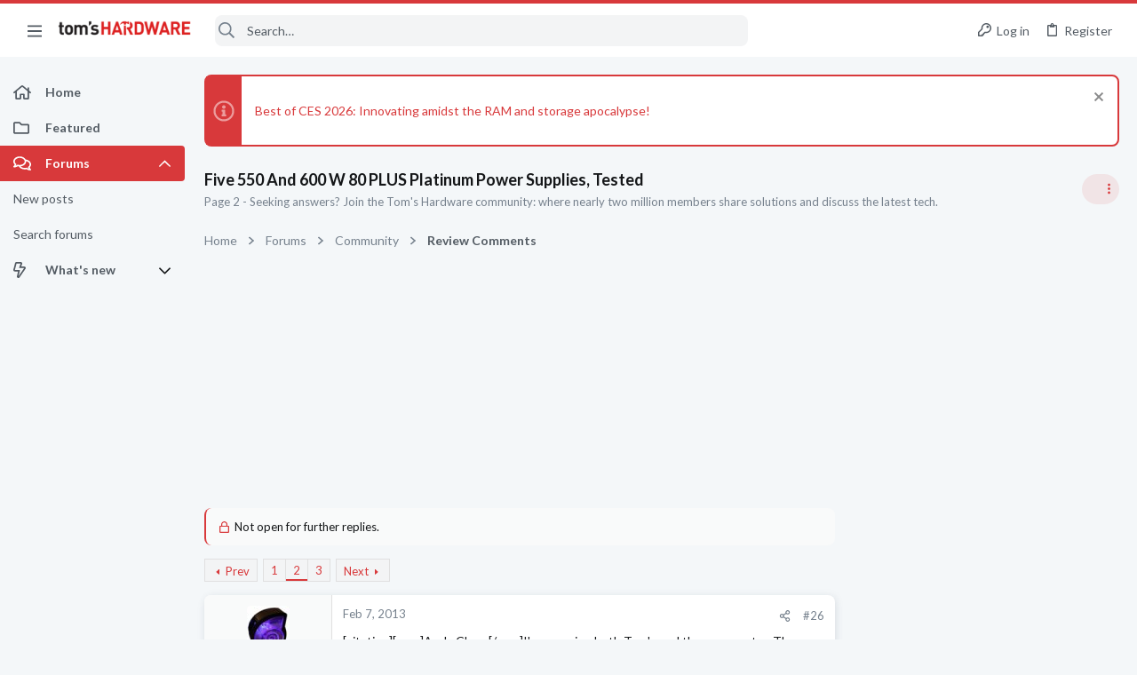

--- FILE ---
content_type: image/svg+xml
request_url: https://forums.tomshardware.com/data/medias/svg/Genius.svg
body_size: 1382
content:
<svg id="Layer_1" data-name="Layer 1" xmlns="http://www.w3.org/2000/svg" viewBox="0 0 100 100"><title>Genius</title><path d="M48,8.24a8.6,8.6,0,0,0-1.57-2.1A11.43,11.43,0,0,0,39.9,3.23a17.42,17.42,0,0,0-8,.83A33.13,33.13,0,0,0,17.25,14.13a20.43,20.43,0,0,0-3.83,7.58c-.66,2.5-.93,5.8,1.1,7.8,1.81,1.8,4.75,1.58,7.05,1,2.09-.49,5.8-1.45,6.74-3.6,1.11-2.52-3.12-3.72-3.9-5.69-.46-1.14.71-2,1.75-2.3a3.59,3.59,0,0,1,3.23,1.14,9.62,9.62,0,0,1,3,7.18c-.22,2.4-2.8,4-4.63,5.31s-3.94,2.66-4.8,4.86a5.52,5.52,0,0,0,1.69,6.48,11.71,11.71,0,0,0,7.83,2.58,5,5,0,0,0,3.27-1.14c.73-.79.46-1.86.17-2.78-.39-1.24-1.11-2.71-.5-4a1.58,1.58,0,0,1,2.18-.78c2.33,1,3.4,4.72,2.85,7-1.33,5.56-8.43,6.2-13,4.87-4.92-1.41-9.11-5.31-8.81-10.63a12.48,12.48,0,0,1,1-4.12c-5.38.51-9.53-3.64-10.36-8.61.09.58-2.28,1.63-2.7,1.87A10.12,10.12,0,0,0,4,30.38a16.6,16.6,0,0,0,.81,22.4c2,2,3.34,3.81,3.24,6.7s-.95,5.72-.22,8.71c1.07,4.38,4.92,11,10.54,9A10.31,10.31,0,0,0,23.69,72c.64-1.28,1.92-4,.44-5.15-1.2-1-3.2-.5-4.61-.86a2,2,0,0,1-.43-3.74c2.16-1.06,5.23-.27,7.1,1a6.51,6.51,0,0,1,2.86,6.44A13.92,13.92,0,0,1,25,76.88c-1.69,1.76-3.95,3.76-6.44,4.29-1.17.25-2.52,0-2.61,1.5a9.34,9.34,0,0,0,.9,3.73,16.12,16.12,0,0,0,4.57,6.19,27.14,27.14,0,0,0,6.59,4c2.3,1,5,2,7.58,1.52,5.32-1,5.07-7.36,3.48-11.22-.71-1.73-2.11-3.69-4.27-3.37-2.48.37-2.22,3.9-4.57,4.28-2.77.45-2.38-2.79-1.58-4.34a7.11,7.11,0,0,1,5.89-3.66,7.71,7.71,0,0,1,6.31,3c1.4,1.78,1.81,4.31,2.66,6.37.67,1.63,2.12,4.82,4.25,2.8a2.34,2.34,0,0,0,.25-.3Z"/><path d="M99.79,39.83a19.16,19.16,0,0,0-3.17-8.08c-1.55-2.39-4-5.18-7.09-5.29-1.7-.06-3,.84-4.36,1.67a13.6,13.6,0,0,1-3.92,1.72c-1.54.38-3.14.4-4.57,1.16a6.29,6.29,0,0,0-2.78,3.07c-1.27,2.87-1,6.16,1.65,8.14,2.32,1.73,6.45,2.86,9.29,2a2.55,2.55,0,0,0,2.07-2.88c-.28-1.37-1.49-2.59-1.4-4,.08-1.23,1.55-2.43,2.78-1.8s1.81,2.39,2.17,3.61c.75,2.53.9,5.23-1.39,7.05a9.68,9.68,0,0,1-4.45,1.69c-1.14.2-2.41.43-3.09,1.44s-.81,2.37-1.4,3.46a8.09,8.09,0,0,1-3.06,3.11,17.07,17.07,0,0,1-9.85,2,10.18,10.18,0,0,1-7.36-3.58,12.1,12.1,0,0,1-2.17-8.9c.16-1.34.31-3.19,1.21-4.27a2.2,2.2,0,0,1,3.24.1c1,1.24.35,3.32,0,4.69-.39,1.57-.82,3.39,0,4.9,1.33,2.38,4.93,2.94,7.42,3,2.16,0,6-.38,6.79-2.84.92-2.88-3.09-5.28-4.84-6.89a7.18,7.18,0,0,1-2.45-4.16,11,11,0,0,1,.42-5,19.71,19.71,0,0,1,2.13-4.64,6.09,6.09,0,0,1-4.77-4.72,8.93,8.93,0,0,1,2-6.66c1.11-1.26,4.09-1.62,3.78.71a11.35,11.35,0,0,1-1.07,2.86c-.39.85-1,1.85-.49,2.76,1,2,4.3,1.89,6.18,1.72a10.17,10.17,0,0,0,6.46-2.5C87.15,21,84.44,16,82,13a28.07,28.07,0,0,0-13.1-8.81,20.2,20.2,0,0,0-8.56-.9,17.12,17.12,0,0,0-7.65,2.61A4.29,4.29,0,0,0,51,8.54v5.64c.07,2.43,0,4.88,0,7.31V84.92c0,.12,0,.24,0,.37a14.14,14.14,0,0,0,1.72,7.22c.91,1.42,3.42,3.26,4.54,1.06a10,10,0,0,0,.69-3.1,15.36,15.36,0,0,1,1-3.54,13,13,0,0,1,4.65-6.31,6.45,6.45,0,0,1,7.22.24c1.87,1.19,4.47,3.62,3,6s-3.62-1-4.78-2c-4.39-3.94-7.17,4.43-7,7.68A5.35,5.35,0,0,0,64.42,97c1.91,1.12,4.52.72,6.57.24A16.25,16.25,0,0,0,81.6,88.5a24.5,24.5,0,0,0,2.23-7.33c.39-2.41,2-4.06,3.66-5.72a15.83,15.83,0,0,0,4.22-6.31A17.67,17.67,0,0,0,92.5,61a18.37,18.37,0,0,1-.6-3.67A5.07,5.07,0,0,1,94,54a16.24,16.24,0,0,0,4.64-6A16.47,16.47,0,0,0,99.79,39.83Z"/></svg>

--- FILE ---
content_type: image/svg+xml
request_url: https://forums.tomshardware.com/data/medias/svg/Lore%20Keeper.svg
body_size: 289
content:
<svg id="Layer_1" data-name="Layer 1" xmlns="http://www.w3.org/2000/svg" viewBox="0 0 100 100"><title>Lore Keeper</title><path d="M4.93,16.88H15V4C8.43,4,4.93,9.77,4.93,16.88Z"/><path d="M82.55,85.88V23.43C82.55,12.7,73.49,4,62.31,4H17.39V76.57C17.39,87.3,26.45,96,37.63,96H82.55v-.06c6.2-.46,11-3.92,11-10.06ZM76,75H48V69.64H76Zm0-12.16H26V57.48H76Zm0-11.16H26V46.32H76Zm0-11.16H26V35.16H76Zm0-11.16H26V24H76Z"/></svg>